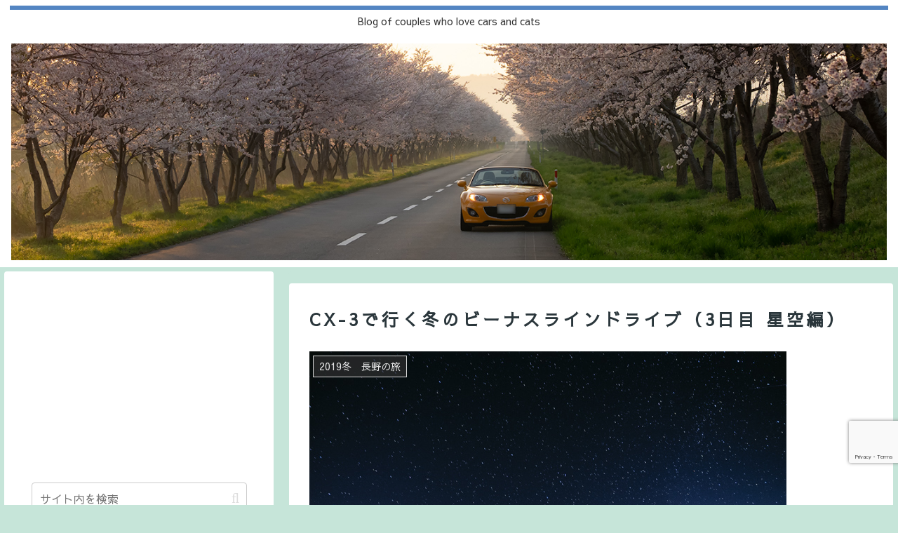

--- FILE ---
content_type: text/html; charset=utf-8
request_url: https://www.google.com/recaptcha/api2/anchor?ar=1&k=6LeRFvIqAAAAAOrZBiFs-A7gWVW87rJBTt8sGRwO&co=aHR0cHM6Ly95b3NzdWkuY29tOjQ0Mw..&hl=en&v=PoyoqOPhxBO7pBk68S4YbpHZ&size=invisible&anchor-ms=20000&execute-ms=30000&cb=88q8a167zoi4
body_size: 48676
content:
<!DOCTYPE HTML><html dir="ltr" lang="en"><head><meta http-equiv="Content-Type" content="text/html; charset=UTF-8">
<meta http-equiv="X-UA-Compatible" content="IE=edge">
<title>reCAPTCHA</title>
<style type="text/css">
/* cyrillic-ext */
@font-face {
  font-family: 'Roboto';
  font-style: normal;
  font-weight: 400;
  font-stretch: 100%;
  src: url(//fonts.gstatic.com/s/roboto/v48/KFO7CnqEu92Fr1ME7kSn66aGLdTylUAMa3GUBHMdazTgWw.woff2) format('woff2');
  unicode-range: U+0460-052F, U+1C80-1C8A, U+20B4, U+2DE0-2DFF, U+A640-A69F, U+FE2E-FE2F;
}
/* cyrillic */
@font-face {
  font-family: 'Roboto';
  font-style: normal;
  font-weight: 400;
  font-stretch: 100%;
  src: url(//fonts.gstatic.com/s/roboto/v48/KFO7CnqEu92Fr1ME7kSn66aGLdTylUAMa3iUBHMdazTgWw.woff2) format('woff2');
  unicode-range: U+0301, U+0400-045F, U+0490-0491, U+04B0-04B1, U+2116;
}
/* greek-ext */
@font-face {
  font-family: 'Roboto';
  font-style: normal;
  font-weight: 400;
  font-stretch: 100%;
  src: url(//fonts.gstatic.com/s/roboto/v48/KFO7CnqEu92Fr1ME7kSn66aGLdTylUAMa3CUBHMdazTgWw.woff2) format('woff2');
  unicode-range: U+1F00-1FFF;
}
/* greek */
@font-face {
  font-family: 'Roboto';
  font-style: normal;
  font-weight: 400;
  font-stretch: 100%;
  src: url(//fonts.gstatic.com/s/roboto/v48/KFO7CnqEu92Fr1ME7kSn66aGLdTylUAMa3-UBHMdazTgWw.woff2) format('woff2');
  unicode-range: U+0370-0377, U+037A-037F, U+0384-038A, U+038C, U+038E-03A1, U+03A3-03FF;
}
/* math */
@font-face {
  font-family: 'Roboto';
  font-style: normal;
  font-weight: 400;
  font-stretch: 100%;
  src: url(//fonts.gstatic.com/s/roboto/v48/KFO7CnqEu92Fr1ME7kSn66aGLdTylUAMawCUBHMdazTgWw.woff2) format('woff2');
  unicode-range: U+0302-0303, U+0305, U+0307-0308, U+0310, U+0312, U+0315, U+031A, U+0326-0327, U+032C, U+032F-0330, U+0332-0333, U+0338, U+033A, U+0346, U+034D, U+0391-03A1, U+03A3-03A9, U+03B1-03C9, U+03D1, U+03D5-03D6, U+03F0-03F1, U+03F4-03F5, U+2016-2017, U+2034-2038, U+203C, U+2040, U+2043, U+2047, U+2050, U+2057, U+205F, U+2070-2071, U+2074-208E, U+2090-209C, U+20D0-20DC, U+20E1, U+20E5-20EF, U+2100-2112, U+2114-2115, U+2117-2121, U+2123-214F, U+2190, U+2192, U+2194-21AE, U+21B0-21E5, U+21F1-21F2, U+21F4-2211, U+2213-2214, U+2216-22FF, U+2308-230B, U+2310, U+2319, U+231C-2321, U+2336-237A, U+237C, U+2395, U+239B-23B7, U+23D0, U+23DC-23E1, U+2474-2475, U+25AF, U+25B3, U+25B7, U+25BD, U+25C1, U+25CA, U+25CC, U+25FB, U+266D-266F, U+27C0-27FF, U+2900-2AFF, U+2B0E-2B11, U+2B30-2B4C, U+2BFE, U+3030, U+FF5B, U+FF5D, U+1D400-1D7FF, U+1EE00-1EEFF;
}
/* symbols */
@font-face {
  font-family: 'Roboto';
  font-style: normal;
  font-weight: 400;
  font-stretch: 100%;
  src: url(//fonts.gstatic.com/s/roboto/v48/KFO7CnqEu92Fr1ME7kSn66aGLdTylUAMaxKUBHMdazTgWw.woff2) format('woff2');
  unicode-range: U+0001-000C, U+000E-001F, U+007F-009F, U+20DD-20E0, U+20E2-20E4, U+2150-218F, U+2190, U+2192, U+2194-2199, U+21AF, U+21E6-21F0, U+21F3, U+2218-2219, U+2299, U+22C4-22C6, U+2300-243F, U+2440-244A, U+2460-24FF, U+25A0-27BF, U+2800-28FF, U+2921-2922, U+2981, U+29BF, U+29EB, U+2B00-2BFF, U+4DC0-4DFF, U+FFF9-FFFB, U+10140-1018E, U+10190-1019C, U+101A0, U+101D0-101FD, U+102E0-102FB, U+10E60-10E7E, U+1D2C0-1D2D3, U+1D2E0-1D37F, U+1F000-1F0FF, U+1F100-1F1AD, U+1F1E6-1F1FF, U+1F30D-1F30F, U+1F315, U+1F31C, U+1F31E, U+1F320-1F32C, U+1F336, U+1F378, U+1F37D, U+1F382, U+1F393-1F39F, U+1F3A7-1F3A8, U+1F3AC-1F3AF, U+1F3C2, U+1F3C4-1F3C6, U+1F3CA-1F3CE, U+1F3D4-1F3E0, U+1F3ED, U+1F3F1-1F3F3, U+1F3F5-1F3F7, U+1F408, U+1F415, U+1F41F, U+1F426, U+1F43F, U+1F441-1F442, U+1F444, U+1F446-1F449, U+1F44C-1F44E, U+1F453, U+1F46A, U+1F47D, U+1F4A3, U+1F4B0, U+1F4B3, U+1F4B9, U+1F4BB, U+1F4BF, U+1F4C8-1F4CB, U+1F4D6, U+1F4DA, U+1F4DF, U+1F4E3-1F4E6, U+1F4EA-1F4ED, U+1F4F7, U+1F4F9-1F4FB, U+1F4FD-1F4FE, U+1F503, U+1F507-1F50B, U+1F50D, U+1F512-1F513, U+1F53E-1F54A, U+1F54F-1F5FA, U+1F610, U+1F650-1F67F, U+1F687, U+1F68D, U+1F691, U+1F694, U+1F698, U+1F6AD, U+1F6B2, U+1F6B9-1F6BA, U+1F6BC, U+1F6C6-1F6CF, U+1F6D3-1F6D7, U+1F6E0-1F6EA, U+1F6F0-1F6F3, U+1F6F7-1F6FC, U+1F700-1F7FF, U+1F800-1F80B, U+1F810-1F847, U+1F850-1F859, U+1F860-1F887, U+1F890-1F8AD, U+1F8B0-1F8BB, U+1F8C0-1F8C1, U+1F900-1F90B, U+1F93B, U+1F946, U+1F984, U+1F996, U+1F9E9, U+1FA00-1FA6F, U+1FA70-1FA7C, U+1FA80-1FA89, U+1FA8F-1FAC6, U+1FACE-1FADC, U+1FADF-1FAE9, U+1FAF0-1FAF8, U+1FB00-1FBFF;
}
/* vietnamese */
@font-face {
  font-family: 'Roboto';
  font-style: normal;
  font-weight: 400;
  font-stretch: 100%;
  src: url(//fonts.gstatic.com/s/roboto/v48/KFO7CnqEu92Fr1ME7kSn66aGLdTylUAMa3OUBHMdazTgWw.woff2) format('woff2');
  unicode-range: U+0102-0103, U+0110-0111, U+0128-0129, U+0168-0169, U+01A0-01A1, U+01AF-01B0, U+0300-0301, U+0303-0304, U+0308-0309, U+0323, U+0329, U+1EA0-1EF9, U+20AB;
}
/* latin-ext */
@font-face {
  font-family: 'Roboto';
  font-style: normal;
  font-weight: 400;
  font-stretch: 100%;
  src: url(//fonts.gstatic.com/s/roboto/v48/KFO7CnqEu92Fr1ME7kSn66aGLdTylUAMa3KUBHMdazTgWw.woff2) format('woff2');
  unicode-range: U+0100-02BA, U+02BD-02C5, U+02C7-02CC, U+02CE-02D7, U+02DD-02FF, U+0304, U+0308, U+0329, U+1D00-1DBF, U+1E00-1E9F, U+1EF2-1EFF, U+2020, U+20A0-20AB, U+20AD-20C0, U+2113, U+2C60-2C7F, U+A720-A7FF;
}
/* latin */
@font-face {
  font-family: 'Roboto';
  font-style: normal;
  font-weight: 400;
  font-stretch: 100%;
  src: url(//fonts.gstatic.com/s/roboto/v48/KFO7CnqEu92Fr1ME7kSn66aGLdTylUAMa3yUBHMdazQ.woff2) format('woff2');
  unicode-range: U+0000-00FF, U+0131, U+0152-0153, U+02BB-02BC, U+02C6, U+02DA, U+02DC, U+0304, U+0308, U+0329, U+2000-206F, U+20AC, U+2122, U+2191, U+2193, U+2212, U+2215, U+FEFF, U+FFFD;
}
/* cyrillic-ext */
@font-face {
  font-family: 'Roboto';
  font-style: normal;
  font-weight: 500;
  font-stretch: 100%;
  src: url(//fonts.gstatic.com/s/roboto/v48/KFO7CnqEu92Fr1ME7kSn66aGLdTylUAMa3GUBHMdazTgWw.woff2) format('woff2');
  unicode-range: U+0460-052F, U+1C80-1C8A, U+20B4, U+2DE0-2DFF, U+A640-A69F, U+FE2E-FE2F;
}
/* cyrillic */
@font-face {
  font-family: 'Roboto';
  font-style: normal;
  font-weight: 500;
  font-stretch: 100%;
  src: url(//fonts.gstatic.com/s/roboto/v48/KFO7CnqEu92Fr1ME7kSn66aGLdTylUAMa3iUBHMdazTgWw.woff2) format('woff2');
  unicode-range: U+0301, U+0400-045F, U+0490-0491, U+04B0-04B1, U+2116;
}
/* greek-ext */
@font-face {
  font-family: 'Roboto';
  font-style: normal;
  font-weight: 500;
  font-stretch: 100%;
  src: url(//fonts.gstatic.com/s/roboto/v48/KFO7CnqEu92Fr1ME7kSn66aGLdTylUAMa3CUBHMdazTgWw.woff2) format('woff2');
  unicode-range: U+1F00-1FFF;
}
/* greek */
@font-face {
  font-family: 'Roboto';
  font-style: normal;
  font-weight: 500;
  font-stretch: 100%;
  src: url(//fonts.gstatic.com/s/roboto/v48/KFO7CnqEu92Fr1ME7kSn66aGLdTylUAMa3-UBHMdazTgWw.woff2) format('woff2');
  unicode-range: U+0370-0377, U+037A-037F, U+0384-038A, U+038C, U+038E-03A1, U+03A3-03FF;
}
/* math */
@font-face {
  font-family: 'Roboto';
  font-style: normal;
  font-weight: 500;
  font-stretch: 100%;
  src: url(//fonts.gstatic.com/s/roboto/v48/KFO7CnqEu92Fr1ME7kSn66aGLdTylUAMawCUBHMdazTgWw.woff2) format('woff2');
  unicode-range: U+0302-0303, U+0305, U+0307-0308, U+0310, U+0312, U+0315, U+031A, U+0326-0327, U+032C, U+032F-0330, U+0332-0333, U+0338, U+033A, U+0346, U+034D, U+0391-03A1, U+03A3-03A9, U+03B1-03C9, U+03D1, U+03D5-03D6, U+03F0-03F1, U+03F4-03F5, U+2016-2017, U+2034-2038, U+203C, U+2040, U+2043, U+2047, U+2050, U+2057, U+205F, U+2070-2071, U+2074-208E, U+2090-209C, U+20D0-20DC, U+20E1, U+20E5-20EF, U+2100-2112, U+2114-2115, U+2117-2121, U+2123-214F, U+2190, U+2192, U+2194-21AE, U+21B0-21E5, U+21F1-21F2, U+21F4-2211, U+2213-2214, U+2216-22FF, U+2308-230B, U+2310, U+2319, U+231C-2321, U+2336-237A, U+237C, U+2395, U+239B-23B7, U+23D0, U+23DC-23E1, U+2474-2475, U+25AF, U+25B3, U+25B7, U+25BD, U+25C1, U+25CA, U+25CC, U+25FB, U+266D-266F, U+27C0-27FF, U+2900-2AFF, U+2B0E-2B11, U+2B30-2B4C, U+2BFE, U+3030, U+FF5B, U+FF5D, U+1D400-1D7FF, U+1EE00-1EEFF;
}
/* symbols */
@font-face {
  font-family: 'Roboto';
  font-style: normal;
  font-weight: 500;
  font-stretch: 100%;
  src: url(//fonts.gstatic.com/s/roboto/v48/KFO7CnqEu92Fr1ME7kSn66aGLdTylUAMaxKUBHMdazTgWw.woff2) format('woff2');
  unicode-range: U+0001-000C, U+000E-001F, U+007F-009F, U+20DD-20E0, U+20E2-20E4, U+2150-218F, U+2190, U+2192, U+2194-2199, U+21AF, U+21E6-21F0, U+21F3, U+2218-2219, U+2299, U+22C4-22C6, U+2300-243F, U+2440-244A, U+2460-24FF, U+25A0-27BF, U+2800-28FF, U+2921-2922, U+2981, U+29BF, U+29EB, U+2B00-2BFF, U+4DC0-4DFF, U+FFF9-FFFB, U+10140-1018E, U+10190-1019C, U+101A0, U+101D0-101FD, U+102E0-102FB, U+10E60-10E7E, U+1D2C0-1D2D3, U+1D2E0-1D37F, U+1F000-1F0FF, U+1F100-1F1AD, U+1F1E6-1F1FF, U+1F30D-1F30F, U+1F315, U+1F31C, U+1F31E, U+1F320-1F32C, U+1F336, U+1F378, U+1F37D, U+1F382, U+1F393-1F39F, U+1F3A7-1F3A8, U+1F3AC-1F3AF, U+1F3C2, U+1F3C4-1F3C6, U+1F3CA-1F3CE, U+1F3D4-1F3E0, U+1F3ED, U+1F3F1-1F3F3, U+1F3F5-1F3F7, U+1F408, U+1F415, U+1F41F, U+1F426, U+1F43F, U+1F441-1F442, U+1F444, U+1F446-1F449, U+1F44C-1F44E, U+1F453, U+1F46A, U+1F47D, U+1F4A3, U+1F4B0, U+1F4B3, U+1F4B9, U+1F4BB, U+1F4BF, U+1F4C8-1F4CB, U+1F4D6, U+1F4DA, U+1F4DF, U+1F4E3-1F4E6, U+1F4EA-1F4ED, U+1F4F7, U+1F4F9-1F4FB, U+1F4FD-1F4FE, U+1F503, U+1F507-1F50B, U+1F50D, U+1F512-1F513, U+1F53E-1F54A, U+1F54F-1F5FA, U+1F610, U+1F650-1F67F, U+1F687, U+1F68D, U+1F691, U+1F694, U+1F698, U+1F6AD, U+1F6B2, U+1F6B9-1F6BA, U+1F6BC, U+1F6C6-1F6CF, U+1F6D3-1F6D7, U+1F6E0-1F6EA, U+1F6F0-1F6F3, U+1F6F7-1F6FC, U+1F700-1F7FF, U+1F800-1F80B, U+1F810-1F847, U+1F850-1F859, U+1F860-1F887, U+1F890-1F8AD, U+1F8B0-1F8BB, U+1F8C0-1F8C1, U+1F900-1F90B, U+1F93B, U+1F946, U+1F984, U+1F996, U+1F9E9, U+1FA00-1FA6F, U+1FA70-1FA7C, U+1FA80-1FA89, U+1FA8F-1FAC6, U+1FACE-1FADC, U+1FADF-1FAE9, U+1FAF0-1FAF8, U+1FB00-1FBFF;
}
/* vietnamese */
@font-face {
  font-family: 'Roboto';
  font-style: normal;
  font-weight: 500;
  font-stretch: 100%;
  src: url(//fonts.gstatic.com/s/roboto/v48/KFO7CnqEu92Fr1ME7kSn66aGLdTylUAMa3OUBHMdazTgWw.woff2) format('woff2');
  unicode-range: U+0102-0103, U+0110-0111, U+0128-0129, U+0168-0169, U+01A0-01A1, U+01AF-01B0, U+0300-0301, U+0303-0304, U+0308-0309, U+0323, U+0329, U+1EA0-1EF9, U+20AB;
}
/* latin-ext */
@font-face {
  font-family: 'Roboto';
  font-style: normal;
  font-weight: 500;
  font-stretch: 100%;
  src: url(//fonts.gstatic.com/s/roboto/v48/KFO7CnqEu92Fr1ME7kSn66aGLdTylUAMa3KUBHMdazTgWw.woff2) format('woff2');
  unicode-range: U+0100-02BA, U+02BD-02C5, U+02C7-02CC, U+02CE-02D7, U+02DD-02FF, U+0304, U+0308, U+0329, U+1D00-1DBF, U+1E00-1E9F, U+1EF2-1EFF, U+2020, U+20A0-20AB, U+20AD-20C0, U+2113, U+2C60-2C7F, U+A720-A7FF;
}
/* latin */
@font-face {
  font-family: 'Roboto';
  font-style: normal;
  font-weight: 500;
  font-stretch: 100%;
  src: url(//fonts.gstatic.com/s/roboto/v48/KFO7CnqEu92Fr1ME7kSn66aGLdTylUAMa3yUBHMdazQ.woff2) format('woff2');
  unicode-range: U+0000-00FF, U+0131, U+0152-0153, U+02BB-02BC, U+02C6, U+02DA, U+02DC, U+0304, U+0308, U+0329, U+2000-206F, U+20AC, U+2122, U+2191, U+2193, U+2212, U+2215, U+FEFF, U+FFFD;
}
/* cyrillic-ext */
@font-face {
  font-family: 'Roboto';
  font-style: normal;
  font-weight: 900;
  font-stretch: 100%;
  src: url(//fonts.gstatic.com/s/roboto/v48/KFO7CnqEu92Fr1ME7kSn66aGLdTylUAMa3GUBHMdazTgWw.woff2) format('woff2');
  unicode-range: U+0460-052F, U+1C80-1C8A, U+20B4, U+2DE0-2DFF, U+A640-A69F, U+FE2E-FE2F;
}
/* cyrillic */
@font-face {
  font-family: 'Roboto';
  font-style: normal;
  font-weight: 900;
  font-stretch: 100%;
  src: url(//fonts.gstatic.com/s/roboto/v48/KFO7CnqEu92Fr1ME7kSn66aGLdTylUAMa3iUBHMdazTgWw.woff2) format('woff2');
  unicode-range: U+0301, U+0400-045F, U+0490-0491, U+04B0-04B1, U+2116;
}
/* greek-ext */
@font-face {
  font-family: 'Roboto';
  font-style: normal;
  font-weight: 900;
  font-stretch: 100%;
  src: url(//fonts.gstatic.com/s/roboto/v48/KFO7CnqEu92Fr1ME7kSn66aGLdTylUAMa3CUBHMdazTgWw.woff2) format('woff2');
  unicode-range: U+1F00-1FFF;
}
/* greek */
@font-face {
  font-family: 'Roboto';
  font-style: normal;
  font-weight: 900;
  font-stretch: 100%;
  src: url(//fonts.gstatic.com/s/roboto/v48/KFO7CnqEu92Fr1ME7kSn66aGLdTylUAMa3-UBHMdazTgWw.woff2) format('woff2');
  unicode-range: U+0370-0377, U+037A-037F, U+0384-038A, U+038C, U+038E-03A1, U+03A3-03FF;
}
/* math */
@font-face {
  font-family: 'Roboto';
  font-style: normal;
  font-weight: 900;
  font-stretch: 100%;
  src: url(//fonts.gstatic.com/s/roboto/v48/KFO7CnqEu92Fr1ME7kSn66aGLdTylUAMawCUBHMdazTgWw.woff2) format('woff2');
  unicode-range: U+0302-0303, U+0305, U+0307-0308, U+0310, U+0312, U+0315, U+031A, U+0326-0327, U+032C, U+032F-0330, U+0332-0333, U+0338, U+033A, U+0346, U+034D, U+0391-03A1, U+03A3-03A9, U+03B1-03C9, U+03D1, U+03D5-03D6, U+03F0-03F1, U+03F4-03F5, U+2016-2017, U+2034-2038, U+203C, U+2040, U+2043, U+2047, U+2050, U+2057, U+205F, U+2070-2071, U+2074-208E, U+2090-209C, U+20D0-20DC, U+20E1, U+20E5-20EF, U+2100-2112, U+2114-2115, U+2117-2121, U+2123-214F, U+2190, U+2192, U+2194-21AE, U+21B0-21E5, U+21F1-21F2, U+21F4-2211, U+2213-2214, U+2216-22FF, U+2308-230B, U+2310, U+2319, U+231C-2321, U+2336-237A, U+237C, U+2395, U+239B-23B7, U+23D0, U+23DC-23E1, U+2474-2475, U+25AF, U+25B3, U+25B7, U+25BD, U+25C1, U+25CA, U+25CC, U+25FB, U+266D-266F, U+27C0-27FF, U+2900-2AFF, U+2B0E-2B11, U+2B30-2B4C, U+2BFE, U+3030, U+FF5B, U+FF5D, U+1D400-1D7FF, U+1EE00-1EEFF;
}
/* symbols */
@font-face {
  font-family: 'Roboto';
  font-style: normal;
  font-weight: 900;
  font-stretch: 100%;
  src: url(//fonts.gstatic.com/s/roboto/v48/KFO7CnqEu92Fr1ME7kSn66aGLdTylUAMaxKUBHMdazTgWw.woff2) format('woff2');
  unicode-range: U+0001-000C, U+000E-001F, U+007F-009F, U+20DD-20E0, U+20E2-20E4, U+2150-218F, U+2190, U+2192, U+2194-2199, U+21AF, U+21E6-21F0, U+21F3, U+2218-2219, U+2299, U+22C4-22C6, U+2300-243F, U+2440-244A, U+2460-24FF, U+25A0-27BF, U+2800-28FF, U+2921-2922, U+2981, U+29BF, U+29EB, U+2B00-2BFF, U+4DC0-4DFF, U+FFF9-FFFB, U+10140-1018E, U+10190-1019C, U+101A0, U+101D0-101FD, U+102E0-102FB, U+10E60-10E7E, U+1D2C0-1D2D3, U+1D2E0-1D37F, U+1F000-1F0FF, U+1F100-1F1AD, U+1F1E6-1F1FF, U+1F30D-1F30F, U+1F315, U+1F31C, U+1F31E, U+1F320-1F32C, U+1F336, U+1F378, U+1F37D, U+1F382, U+1F393-1F39F, U+1F3A7-1F3A8, U+1F3AC-1F3AF, U+1F3C2, U+1F3C4-1F3C6, U+1F3CA-1F3CE, U+1F3D4-1F3E0, U+1F3ED, U+1F3F1-1F3F3, U+1F3F5-1F3F7, U+1F408, U+1F415, U+1F41F, U+1F426, U+1F43F, U+1F441-1F442, U+1F444, U+1F446-1F449, U+1F44C-1F44E, U+1F453, U+1F46A, U+1F47D, U+1F4A3, U+1F4B0, U+1F4B3, U+1F4B9, U+1F4BB, U+1F4BF, U+1F4C8-1F4CB, U+1F4D6, U+1F4DA, U+1F4DF, U+1F4E3-1F4E6, U+1F4EA-1F4ED, U+1F4F7, U+1F4F9-1F4FB, U+1F4FD-1F4FE, U+1F503, U+1F507-1F50B, U+1F50D, U+1F512-1F513, U+1F53E-1F54A, U+1F54F-1F5FA, U+1F610, U+1F650-1F67F, U+1F687, U+1F68D, U+1F691, U+1F694, U+1F698, U+1F6AD, U+1F6B2, U+1F6B9-1F6BA, U+1F6BC, U+1F6C6-1F6CF, U+1F6D3-1F6D7, U+1F6E0-1F6EA, U+1F6F0-1F6F3, U+1F6F7-1F6FC, U+1F700-1F7FF, U+1F800-1F80B, U+1F810-1F847, U+1F850-1F859, U+1F860-1F887, U+1F890-1F8AD, U+1F8B0-1F8BB, U+1F8C0-1F8C1, U+1F900-1F90B, U+1F93B, U+1F946, U+1F984, U+1F996, U+1F9E9, U+1FA00-1FA6F, U+1FA70-1FA7C, U+1FA80-1FA89, U+1FA8F-1FAC6, U+1FACE-1FADC, U+1FADF-1FAE9, U+1FAF0-1FAF8, U+1FB00-1FBFF;
}
/* vietnamese */
@font-face {
  font-family: 'Roboto';
  font-style: normal;
  font-weight: 900;
  font-stretch: 100%;
  src: url(//fonts.gstatic.com/s/roboto/v48/KFO7CnqEu92Fr1ME7kSn66aGLdTylUAMa3OUBHMdazTgWw.woff2) format('woff2');
  unicode-range: U+0102-0103, U+0110-0111, U+0128-0129, U+0168-0169, U+01A0-01A1, U+01AF-01B0, U+0300-0301, U+0303-0304, U+0308-0309, U+0323, U+0329, U+1EA0-1EF9, U+20AB;
}
/* latin-ext */
@font-face {
  font-family: 'Roboto';
  font-style: normal;
  font-weight: 900;
  font-stretch: 100%;
  src: url(//fonts.gstatic.com/s/roboto/v48/KFO7CnqEu92Fr1ME7kSn66aGLdTylUAMa3KUBHMdazTgWw.woff2) format('woff2');
  unicode-range: U+0100-02BA, U+02BD-02C5, U+02C7-02CC, U+02CE-02D7, U+02DD-02FF, U+0304, U+0308, U+0329, U+1D00-1DBF, U+1E00-1E9F, U+1EF2-1EFF, U+2020, U+20A0-20AB, U+20AD-20C0, U+2113, U+2C60-2C7F, U+A720-A7FF;
}
/* latin */
@font-face {
  font-family: 'Roboto';
  font-style: normal;
  font-weight: 900;
  font-stretch: 100%;
  src: url(//fonts.gstatic.com/s/roboto/v48/KFO7CnqEu92Fr1ME7kSn66aGLdTylUAMa3yUBHMdazQ.woff2) format('woff2');
  unicode-range: U+0000-00FF, U+0131, U+0152-0153, U+02BB-02BC, U+02C6, U+02DA, U+02DC, U+0304, U+0308, U+0329, U+2000-206F, U+20AC, U+2122, U+2191, U+2193, U+2212, U+2215, U+FEFF, U+FFFD;
}

</style>
<link rel="stylesheet" type="text/css" href="https://www.gstatic.com/recaptcha/releases/PoyoqOPhxBO7pBk68S4YbpHZ/styles__ltr.css">
<script nonce="XJQxtgDHumUc6aZW8Zndeg" type="text/javascript">window['__recaptcha_api'] = 'https://www.google.com/recaptcha/api2/';</script>
<script type="text/javascript" src="https://www.gstatic.com/recaptcha/releases/PoyoqOPhxBO7pBk68S4YbpHZ/recaptcha__en.js" nonce="XJQxtgDHumUc6aZW8Zndeg">
      
    </script></head>
<body><div id="rc-anchor-alert" class="rc-anchor-alert"></div>
<input type="hidden" id="recaptcha-token" value="[base64]">
<script type="text/javascript" nonce="XJQxtgDHumUc6aZW8Zndeg">
      recaptcha.anchor.Main.init("[\x22ainput\x22,[\x22bgdata\x22,\x22\x22,\[base64]/[base64]/[base64]/[base64]/[base64]/UltsKytdPUU6KEU8MjA0OD9SW2wrK109RT4+NnwxOTI6KChFJjY0NTEyKT09NTUyOTYmJk0rMTxjLmxlbmd0aCYmKGMuY2hhckNvZGVBdChNKzEpJjY0NTEyKT09NTYzMjA/[base64]/[base64]/[base64]/[base64]/[base64]/[base64]/[base64]\x22,\[base64]\x22,\[base64]/DvG4Ww6FzbiVyeQpQw4ZGUCVow6DDiQ1MMcO+UcKnBTtrLBLDo8KOwrhDwr/DlX4QwoPCuDZ7HsKVVsKwVVDCqGPDmMKdAcKLwobDs8OGD8KbYMKvOycIw7N8wrPCszpBU8OEwrA8wo7CncKMHybDtcOUwrldK2TClBhXwrbDkV7DkMOkKsOxd8OffMO9BCHDkWMLCcKnSMOpwqrDjXR3LMONwoNSBgzCssOhwpbDk8OXBlFjwr3CgE/Dti4Xw5Ykw6ptwqnCkik0w54OwpNdw6TCjsKGwoFdGwFkIH0nL2TCt1vCsMOEwqBBw7BVBcOgwod/[base64]/Cgm1YfgRAw5sFF3rClsK+wptKwoorwpHDs8KIw7kvwppmwrDDtsKOw7LCtFXDs8KcXDFlOk1xwoZnwoB2U8Oow6TDklUxEgzDlsK3wrhdwrwmVsKsw6tRbW7CkydXwp0jwq/CnDHDlhwnw53Dr0nCjSHCqcO9w5A+OSASw61tD8KKYcKJw5LCml7CsxvCqS/DnsOLw4fDgcKaR8OtFcO/w6x+wo0WNGhXa8OPEcOHwpsZaU5sCXw/asKID2l0YhzDh8KDwo8Kwo4KAz3DvMOKcsOzFMKpw4LDu8KPHCBSw7TCuzh8wo1PNcKGTsKgwrjCtmPCv8ObTcK6wqFkdx/Ds8O5w5x/[base64]/CgcKUP8OXJ8Kew6hPWntewqNnAgDDoBZfQHTChTHCocKPwqDDgcKgw7NCLGXDvcKtwr7DgU8zwqkAHMKOw4HDnjPCmSFtD8OQw4EOCmwcMcOAGcOKKxjDoCHCvAM0w4jCilVFw4jCkxNow7PDlzwceSAqAiHChMKxNxFKbsKRZCQowrN6FzMfRFtXAHglw5rDoMKLwq/[base64]/CmDULwpBgwq3Cpm9GSyttwpvCmn8dak8kKsO4OcOHw7Mlw5XDnwfDp2BAw7HDgGkfw4rChFwEPMKKwqdYw5TCnsKTw57Cl8ORPsKww6/CjEknw7RGw7VlA8KCFsKRwqMrCsOrwqQ+wog1FsOWw5oANzbDt8OQwp95w5d4BsOlOsO4wrPDicOAVzIgdCnCql/CoRLDvMOgaMKnwq7DrMKCJAJcOAnCiFkOUiMjKcK4w6NrwpYXQTBDHsOLwqB8f8OfwoxRbsK8w5ABw5XCiSXCoipoDMK+wq7CvcKnworDgcODw73DisK4w73ChMK8w6ZKw5RJCsOQMcKfw4Jawr/CulxTdG0TGsKnUjArPsKoGSHCtiBjSH0Uwq/Cp8K9w5bCkMKtQMO4XMKpX0Zuw6BUwpLCq38Sb8KgU3fDu1jCqcKEAkTCpMKhBcOXUSFJHsO+C8OpFEDDnhdlwrsbwpwDbsOGw7HCs8K2wq7Cg8O3w7IpwrtAw5nCq13Cv8OuwrDCtzfCu8OHwrwOVsKLGR3CnsO5NsKdVcOWwqTChTjCgsKsSsK/IX4Hw4XDm8Kyw5IUKMKAw7nCkDTDrsKkFsKrw750w4rChMOSwobCmwchw6YNw77DgsOOH8KDw73Cp8KNbsORGh1Xw55rwqp7wq7DkBfCj8OyBSI+w5DDq8KcVT4pw4bCosO1w74PwrnDu8O0w6nDsVBuWnjCmi0Owp/DucOQNBjCjsO9FcKYDcO+wpnDox9FwqfCt3QEK0LDjcOsf0hDSzp5wrFzw7ZYL8OZVcKWewEGMzfDmsKjUCwAwrkkw6psP8OvXnEjwr/DlQ52w6vCg0RSwp/CqsKtWlBvfzkkKSEAwofDpsOOwp9bwr7DvU3Dh8K4IsK1dVvDq8OdJ8KywoTCmUDCtsOyb8KedE3Cnz/DksOKIg7CsAXDvcOKTsKjMQ4MUVhUPVLCgMKRw6UXwqt7G1VUw7rDhcK6w7bDqcO0w7PCsig/BcOSJAvDsFVGw53CvcO6ScOfwpvDgRPDp8KjwoFUP8OiwoXDgcOpWyY6L8Kgw7/CvHcqSG5Kwo/DqMK+w402fxPCl8Kbw5HDvcKqwonChCkgw5dBw7bDkBbDmcK7ZFNreXQfw7UZTMO1woQpZSnDgMOPwrTDrm54BsKKKcOcwqYCw5lBP8K9L2zDlygfX8OPwopfwpYtf316wpUrYU/CtDXDmMKaw51eE8KjKhnDq8O3w5bCnAvCrsOQwoLCp8OtGsOaIknCosKXw7jCmDorTE3DhETDuhfDlsK+Tnt5AcKXIcOPLXMmCi4rw7JOWiHChmZXIGV7DcO7cQbCr8OkwrHDgzAZKMOfZw/CoxbDtMKoOXRxw4Nsc13CuWY/[base64]/[base64]/Ds0HDmcOyBMKmO8OQZXHComvClxPDiwhHwq4wGsO7aMO9w6/Ci00EFHDCucKJJQtQw6hwwrw5w7QwWBEVwrQBE0jCpyPCl0YIwqjCqcKuw4FPw7/Dj8OSXFgMVsKBTsO2wphsb8KzwocFT31nw47CryJnZMOmVsOkZcOrwrFRTsOxworDuhUEPUA9RMK/X8OKw78CaWzDuXIjbcONwrzDlRnDt2BlwqPDu1nCjsKVw4bDvxAvfGZXGMO2wo0KD8KgwrDDqsK+w4bCiEA5w5JjL35eQMKQw7fCi3wbRcKSwobCjFBeFUHCqxAfGcOiB8OyFBfCn8O/MMKNwpoTw4fDix3DslFQFCseI1PDhcKtNkvDiMOlIMKRdjgYNcKRw4RXbMKsw7Buw4XClj3Ch8K/[base64]/CtmTChsKdwrnCpMOuF8OKTsOvEF7DhEnCkcO7w4PDvsK6AifCrcOETsK6wo7DqT/DssKYbcK7D2pKYhxlCsKCwqnClnvCjMOwN8OUw5nCqzHDlMONwrM/wpYpw741JcKMKQLDqsKtw6bDksOKw7YZw6wlAwTCpVMrQcOVw4fDoX7ChsOsLsO/dMOLw7Ylw7jDlwLCj3MDUcO1ccOrAhR5JsKUIsKlwowbacOVdmLDnMKFw6jDu8KNYHzDoUkFTMKAL3rDqcONw5AKw5dsPhUpbMK+YcKbw5bCoMODw4/[base64]/Cq29SEsOlCB3CrRBpwpHCsgcJw7zChA/Do15Mwql3SzB9wrQxwqBLZi/Dn3F7c8OSw58WwqjDk8KvB8OnVcKBw5/DtsONX21gw7XDjMK2w5V2w4rCqiHDkMOdw79/wroaw7/DrcOfw7MXQD3CgCEpwoE9w63DkcOwwosOHlllwo5jw5zDmQbCqMOEw5cmw6ZawroaU8O8wp7Cnnk9wo0dKkMSwpzDr3vCqgZHw6Q/[base64]/[base64]/w6DDg3fDp8OWworDvDMWO8OEwpVPwrk9wqd8wrwTwqgqwoxyHQJOKsKXA8Kyw4hOaMKFw6PDtsOew43DmMK6AcKWChnDgcKydy54DcOLZmvCssO/P8ONFl4jKsOMMWopwovDpTkGT8Ktw6EPw4rCncKWw7vCvsK+w5/ChUXChkbCssKWJCoCSiUsw5XCvVLDll3ChwzCqMKXw7YGwoopw6xTWXB+YQTCunwOwrEAw6hhw4bCnwXDvC3Dm8KeOXl/w5bDssOkw7fCoBzDqMKLfsKQwoBOwodfBj1hf8Kqw4zDgMO9woLDmMK/OMOZaEnCmR57wpPCtMOiLMKrwpF3wrd1P8OMw7x/[base64]/wpgnOcOsdsOkwqgmYmHDm0AMw5fDjcKHfCg+cHHClcKxBcOIwoHDo8K5IcKHw68HaMOxdhTCqFLDvsKYE8OuwoLCvMObwrBOSXoFwr0NLinDiMOYwrpuBinDpUnCi8KjwoFWWzQew4DCqA88wqEfJizDisOQw6XCnGFhw4Z6wrnCgD/Dr0dOw6DDnC3DqcKUw7w8asOowr/CnVnCgHnDj8KZwoIuFWcHw48lwos2bcOpLcOMwrTCpirCiHzCkMKjQjxkZcKgw7fCosOSwrDCuMOyOAlDXzbDizLDpMOnQ2lTUMKhYcKhw5fDisOMbMKRw5EKbMKwwphDCcOnw7bDkxtew6jDqcK6b8Kmw7s/wpZnworCncOTUMOOwr8fw4nCr8OlUlPCk1N6w5HDiMO6an/DgQjCjMKgGcOLfTbCncOVR8OFXT8qwoxnTsOjWyQewoMbKDMOwqFLwoVQLsOSWcOnw7ceH1vDt1zCpgoZwqbDscKWwqhgRMKjw53DhynDtxbCoHl6FMKrw4rCvxrCusOiJsKmJcOgw5w9wqgTIFtYFH3DmcOiDB3DqMOewqXDncOhFUsJdcOgw7I/woTDpXBXS15LwoM0w5UlCmJSbcOAw7ltbV/Cgl/CqnUwwqXDqcOfw6E5w7XDoAxsw4jCiMKiZ8O8OjkjTnAQw6jCsTfDnnB7cRPDocKha8Kuw70hwppvYMKIw6PDu1rDgQp5w5IMV8OLWcKqw7/[base64]/[base64]/f8Opw6nCvcO3OnXCgAbCiRrClcKNw5FMwrsEIsOCw7rDusO8w7EFwqQ0XsODEhttw7ImKXbCmMOVD8OAwp3CjkgwMD7DgCDDqsKew77Cv8OSwpLDszUOwo7DlVjCo8K0w7EewojCtQVGcsKmCsK+w43DpsOjIy/[base64]/[base64]/Dm8KJES3DkEBaXMOZXhDCgcKsOBbCpMO9D8K0w4V8wo/DmkPDvnPDhDnDiGzDgHfDnsKNaDwTw412w50NDcKbcMKKEgtvFyTCrhTDlhzDrnPDpWnDl8KLwoxSwrnCk8K0ElTCuCvClMKHJSHClF7DrcK4w7ceSMKMHkFlw57Cj3/Dnx3Do8KxQcOJwqnDojc5Q3nCvQjDhXzChnIPfGzCrcOmwpwIw7zDosKoWBrChDxCGnPDkcOWwr7Cs0rCuMO1IgzDq8OuM2FTw6kIw4/[base64]/wq3CpC/DssKcD2nDm8KAw4I9w7zCpQ/CscKdCMKjw5YQHUMgwo7CsypAQQ/DrjlmVSROwr0Mw6/Ds8KEwrQ8EjxhMDYkwpbDskHCrX8yHsK5NQDDuMOfVRPCoDnDqcKLQhgkfcKMwoPDikAOwqvCgMO1LMKXw4rCtcOnwqBjw7TCtsOxSSrCjRl+wpXDlMKYw6gAbxHClMKAecKDw5EAEsORw77ChMOEw5/[base64]/DmsOcM8OoWC5Ew43Dh8KdH0YtwoA9NMKAw4XCq1DDjcOValfCkcKXw6DDhMOFw7MGwp7CiMOqW0MRw6LCsTfCgx3CiT4pVStAVRs8w7nCrMKwwpU4w5LCgcKBaUfDj8KZaD/ClW7CmwDDnyIKwrwNw6LCrUpAw4TCrQZ1OUzCuS8vQg/DmC8jwqTClcKVCsOdwqTCnsKXEcOrCcKhw6p1w41NwrTCpiXCsRc/wonCiSFpwp3CnQrDr8ODEcO8ZndBSsOCcmQdwqvCh8KJw6VneMOxayjCkWDCjXPCocOMMCZSLsO7w4XCsF7CnMOzwrTDsVlhaHjCtsKgw6XCusOhwrrCmUx1wqvDn8Kswp5rw590w6VQRgwTw5zDocOTAV/[base64]/[base64]/Diih+w4JdXsOqwrrCgVICW8OPwpsxK8ONwrddwrnCqsKdShfCg8KbG2TDlgpKw54JSMOGE8K/BsO3w5ECw5zCrxZSw6cyw5suw5oxwo5mYcKjf3UGwromwoRvCjTCqsOKw7PDhSstw6psXMOcw5DDq8KDQTNUw5TCl0TCkgzDksKqeTA/wrPCoGInwrnCsAFWHHzCqMKfw5kdw5HCisKOwoErwqBAIMKJw5nCj2/CncO9wr/DvMOKwrtew4VWBSfDuTpKwpYkw7VpHCDCt3czD8OXGhMTdzXDn8KXwpnCm3HCksO7w79GPMKIOcKnwoQ5w4rDm8KIQsKYw70Ow69Ew5ADXFvDoi1uwpYAw5sXw6nCqcOEP8Omw4LClSx6wrMgSsKkH1PDhB4Vw60dfxhxw6/ClgBJTsKWNcONfcKoUsKTLmDDtVfDisOtQMKoJCDCh0rDt8KPDsOxw4Vcf8K4c8Kcw4fDpsOtwqESIcOowp7DpS/CvsO/wrrDs8KsNVovFgnDjAjDgxgRAcKoPgrDpsKBw6EMKCUywobCusKEIjXCpFB2w4fCsT5tWsKzTcOGw6JWwqZOSS46wpDCpCfCpsKwHEQ7fhwlel3CscOrdwDDhAvCq24QYcOcw7rCq8KoJhpEwpY/[base64]/wp7CkMOsfcO6wqMEDBkaRsKPFAzDoBdxw63DrsOFNmzCrRXCt8OPJcK/WMK7HcO7wofCg1YIwqYdwp/[base64]/[base64]/Cm1QfwqDCpcKTwrLCjSnDv8OCw7DDo8OVwppJwpVAMcKEw5TDtMKGPcO9FMKtwqjCoMOcElfCnh7DnWvCmsKaw4RTBHRAIsOPwowQNsOMwqLDvsKbPyrCosKIccOLwrTDrcOHccKgNi8/XDfCgsOMQMK9VnNWw5PCgRYYPcOuDQVRw4vDnMOiUVnCo8Orw5ZDFcK4QMOOwrhmw55gR8OCw6sRGB1Ecg9LM0fDlsKzUcKJD0bCqcK0MMKLG3ctwqzCjsOia8OkIhPDmcOLw74GL8K2wqV7w5wbDB9DNcK9CFrCul/[base64]/Co0Y/BsOrFkXCpnQMw7krFU7DhGPCiW/Ck23DlMKdw7PClMOLwrLDuSrDl3TCl8OVwqF2YcKFw7cnwrTDqWNAw59MLwjCo2rDvMK/w7ozV3vDszDDn8KZEkzDnHZDJU0RwqE+JcKgwrnCvsOGasKoJRpjPA0RwpMTw4jCmcOne0BuUMOrw4BXw7wDRkkDLUvDncKrFwMtfCnDqsOJw7jChFPCtsODIxh8BwHDuMOWKgTCmsOPw47DnB/CtSA0dsK5wpZdw7DDiRp6woTDq15IP8OEwo8iw7gYwqkgEcKVPMOdH8KwesOnwq8qwrdww4kKB8KmNcOmBcKXwp7ChsKuwp3DjQFXw6XDg2Y2AcONTMKYf8KKd8OrDWpOVcOTwpHDnMOjwpTDgsK0YnUUU8KOQCBawr/[base64]/[base64]/Dv8KBw7FLL00LA8ONw6fDoMOSZ8Oiw58XwoMPw4REF8KOwqk8w6oWw5oaNMKUS3h/UsK/[base64]/[base64]/Cm8OIY1Ytb8KHWzcawpV6wqUawrk7f8OSKHrCjMKIw70SS8KBahZ/w6kiwrzCoRoTS8ODCkbCgcKlMlbCscOMEQV5wrFMw4U4WMOqw4XCgMOte8OqfCgYwq3DhsOew7AWLcKEwo0Dw7/DhQhCdsO5XS3DiMOjUwvDn2jCpUDDv8K3wrnCv8KODjvCl8OEARUHwrstEDZbw5cbD0vCnwHDsBJ/KcOwd8KVw7TDlU3DpMO6w6vDpmDDrG/DklDClMKNw7ZTw7MrPkQUfMOLwoHCqifCg8OPwprDrRoMBVd/WiPCgmMJw53DrgZLwrFJI3zCqMKuw6zDtsOAV0PCi1DCrMKtGMKvJUNww7nCtcO2wqDDr1R0HcOkGMOVwprCmWTCnQbDrnPCr2fCkyFWH8K/FXlfJAQewrBeP8O8w7QlbMKxRgQ+Lm3DnQDChcK9NCLCuQsHYsOvKGzCtMOiJXDDmMOUT8ObCiMow7DDvMOeIzLCpsOaVkTDi2cIwpptwoZ2wp0iwq48wpUDS2PDuVXDiMOcBGM4Yx/CpsKYwpwycXfCq8O/LinCtzbCn8K+FcKnP8KIH8ODwq1ow73Du3rCpkvDsgQHw5rCpcKccSl2wplSVMOQRsOmwqd/W8OOOEIPbkFYwoUEBRnCgQTCmcO1eG/DtcO9w5rDpMKCMxsmwrnCisOyw73CmF7CgCslZBZPBcKoIcOXH8O5WsKcwqQAw6bCu8OpNcKkVBDDkhMhwokydcKawqbCocKxwp8zw4BdPHjDqlvCiiXCvjXCvT4SwogJIGRoFk07wo1RB8ORwovDuk/DoMO8I2rDnTDCtCjCmBR4M0R+bzIhwqpaJcKhe8OHw5tDUl/[base64]/[base64]/[base64]/wpZFw49ODSwdw6LDq8OifTzDoRovwq/Cpwgue8K4w4PCrMK1w6hgw4N2csOBDXTCoSLDl045C8K8wq0Ew6TDhCh5w7M3TcK0w6TClsKqFDnDgFoFwrLCnhwzw61PdATDqyrCpsORw4DCjXvDnSjDixNSTMKQwqzCjsK1w7HCiA0cw4DDgcKPLyvDjMKlw7DDt8OsCw8xwr/DiQQ0GQoAw6bDsMO4wrDCnnhSIlbDgzbDi8K9JcOeQm5SwrDDiMKdO8ONwo5/w5M+w5bCi0rCmFkxBxrDgMKgc8Kdw54Qw6nCtnXDmQdKw67CsiLDp8OcCAVtARxLNWTDjUEhwqvDo1DDp8ODw7rDgT/[base64]/SE1iPkrCiMKXdSPDtFsQw4Urw4o6IykTZmfCpsKFQHfCm8KXYsKZTsO5woZ9dsKoUXUHw4vDpS3DsiQwwqIKQ14VwqgpwofCv0nDly8QMmdNw6TDncKtw6cEwokYLMO8w6E+wr/[base64]/CosO/w59qw7s+w7TDl2PCtMOrwpvCoFDDvcKBe0A5w4Yjw4VrCcKOwrkMd8KPw6vDlTPDnXfDlT0Cw4xww43DnhrDjcKEVMOXwqrDisKpw6obLybDpyZnwqxYwrpfwoJgw4RwPMKoGxDCjsOdw5rClMKGSWJvwpNdQBN2w7PDpFvCvno2ZsO/VUDDglvCkcKIw5TDlSgNw5DCjcKiw50OXcKZwo/DgTbDgnzDjjAnwq/DuSnDkiwBKcKhTcKtwq/Dgn7DohLDjcOcwrl+wph5PMOUw6QJw40TbMKwwpwuEcKlT0Y4RcOdEsOkUSJ8w5oQw6TDvcOtwqFuwrvCqi3DiyFNdU/Ctj/DmMOlw6R8wofDiQnCqTc3wqvCu8KDwrDCqA0Rw5PDr3nCjMK7ScKow6vDiMK+wqHDhVcJwoNfwpjCkMOZM8K9wp3CgRMzDQBTScOpwo9RBAsVwoNHS8K2w6vCmMOfHxfDtcOvQcKRUcK8I04iwqTDsMKxMFnCjcKRF1HCnMK9QsKlwoo4RRfCr8KPwrPDvsO/[base64]/w51vw7jDqx7DmSvCg8KfwrdSIsKhFsKqHQTChMKWScKWw5lGw53CqTsowq0LBjjDjB5Yw78KMDRoa2HCqcKbwo7DpsObfgJ/wrLCuFEjaMO0Hx98w7pswofCs2rCv17DjUDCusORwrMmw7d3wpXDksOrA8OwXifCs8KKwoMtw6ZWw5N7w7gSw6EKwoNew7F+Clhmwro9WnRJVR/DtjkFw5fDrsOkw5HCgMOAF8OBPsOSwrB/wpY9KGLCmQJIAkodw5XDtU8zwrrDtMKSw6IvQhxVwovCh8KETXXCoMKdB8K8civDrG4NNjDDg8OsTk9hPMKKM2zDpsOxKsKPSAbDn28yw73DmsOrOcOnw4zDhEzCnMKVSA3CpElCw51ywrQbwo5Ua8KRWGI1DTAxw4FfdW/[base64]/DhVZbZsK0wrNIwr3CkQPCqEMfVBs7wrzDqcOCw4VOwpsXw43DpMKQIy7DoMKewpw8wp8LR8OaKS7Cr8O/wqXCiMOOwqXDq0AwwqbDoAM0w6M1dBLDvMO2JyYfUCgfZsOASsKhQ2xcY8Otw4nDm2BYwo0KJhDDgUpUw43ClVjDvsOcJgt7w7DDhU9cwqDCvDRLekrCnz/CqiHCm8OowozDjsOTcF7DizfDisOcMwxNw4nDn25+wq0wYsK4NsOyZlJhw4VlRsKeAERAwrBgwq3Dk8KoEMOiWlrCt1HCsgzDpjHDlMOkw5PDjcOjw6dKRMORDAJ9QAoQQgTCnnHCui7Cj1DDln8bM8KnH8KHwrHCjzbDi0fDpMKjbB/DjsKuA8OFwq3DhcK6ccOoEMKmw7AiPl8Ow4bDmmbChsKkw7/CkxHCs3nDiXBNw6/Cr8OswpUUe8Ksw7rCnjHDiMO9YB3CsMO/wowiHhNpFMKWEWZMw7xfTMOSwo/Du8KeAcOBw7jDt8KWw7LCsghqwoZLw4cAw5vCisODR3TCtGbCocOtRREcwqJLwo1kOsKUSh8kwrXCmsOCw6s8BioEQcKAa8KgesKHR34Xw79Ew513VMKtPsOBC8ODY8O4wrZ1w7vCjsK6wqDCoHoFYcOXw7pfwqjCicKDwpcowqdqKFFWeMO/w6gzwqsEUzXDg1DDtcOnGhDDicOgwpzCmBLDoyh+UDkaAmDCiE3CvcKzXRsTwrDDksKBLBIsKMOrAHYUwqRDw5V3O8Oxw77CvCIywpcKM0bDiRvDq8OYw55PJcKcbMKHwo9GVRLDpMOSworDt8Kbwr3CmcKtVGHCk8KdNsOxw4IJeENhLATCkMKnw5PDiMKCwr/[base64]/w6PDt8K8wqHCuDrDtMK9wqAOwq3CosK8D0/CiCRiVcKiwrjDjsOVwpkbw6FHVcO2w7ZoRsOIasOvwoPCvCYPwpnDp8ODWsKBwqZPLHUvwrliw5/CrMOzwqfCmxbCkcO7bTjDr8Oswo3DgWkbw45wwpJvVMKTw4IPwrjDvwc3RARawo7DhU3CinIdwpQPwpXDqcKBJcOhwq8Rw55MasK/w6R8wpYOw6zDtQrCj8OTw5R0FgZLwplvGzjCkGjDhkQEdUd0wqFvHUVwwrUVGMKmWMKtwqHDm2nDk8Kiw5jDuMK6wpwleCnClxtywrkxI8KHwprCuGlkPGfCmsKzJsOuLBFyw6vCm2rCjk5rwqBEw4/Cu8OYeDdwen1Sc8OSe8Kmc8Ksw4DChMOCwqccwr8ZD1HCgcOIBCsZwrjDjcKCZwIQaMK4JXPCpU4owrQ5PMOAw7A8wr5nI0dhEUcRw6YNIcK5w6zDsi0/JiTCgsKCd1nCtsOGw7xiHRZBMlfClGzCpMOTw6HCkcKEAMOfw5MOw7rCv8KQJMOfWsOoH09Iw4hRCsOhwolowoHCpn/Co8KjF8KawrrCu0jDnGTCrMKjMmAPwpJEbzjClnDDhgLCjcKzCSdtwoPCv0vCkcORwqTDgsOTCnhSbcKew4nCiT7DrMOWNHdUwqMawp/DnQDDgFljUMK6w6jCq8OgOGjDnMKScQ7Dq8OUbRDCqMOcZVzCnmQsIcKwR8Kawr7CjMKdwr/CkVbDgcKfwpBRQcKkwpJ1wr3DikbCsDDDsMKOFRDCuD3ChMOoDn3DoMOjw5fCq2ZFPMOUVQ/DlMKuRMOPPsKUw6oBw5tSwonCjsKZwqLCrsKMwrwOwr/Cu8ORwrfDg0fDu3FoLzhuQjREw6hrPMKhwoM4wrzDhFQgUHDChQEiw4M1wq84w6TDqz7CpFs4w6zDrEBnw53CgHjDs1Qawq8Hw71fw4s1VS/CicKzVcK7wpDCmcKbw59OwpVqNRQSXW9dBFDCq0MvfsOUw5XCkjYnMyjDnQAGXMKFw4LDgcKba8Ouw4ZWw7MswpfCo1htw5dMF09wQy8MN8OECcORwp59wozCtsK3wqZLUsKTwqQQVMOVwpYGfAUawq89w4zCicOrdsOgwq/Dp8Oiw4PCjsOPel0EKy7DixlLLcOPwrLDhyrDoQjDuTbCk8Ozwo8EL37DoF7DkMKJQ8OGw7sewrERw6bCjsKYwoMpcGTCiA9oWw8kwpfDtcKXCMOnwpTCjgZ1wpAUWRPDi8O4QsOGIsKrIMKnw7/CnHN3w4zCpsK4wp5AwpbDo2nDnsKxcsOSw6Z3w7LCtzLCnQB7HQvCkMKrw4VPQmvCqGLDhcKLUWvDjQQwETPDmCDDvsOTw7obQhVvSsO1w4vCm0lewqHClsOTwqk/wrVYwpISwpBmacKfwpvCl8KEw4gtOVdle8K8K27Co8KAUcKqw6lgwpZQw5VRWkwVwrnCocOSw4LDr01yw5V8wpkkw6UFwrvCiW3DuyLDssKRUSvChsORc2vCr8KCImnDtcOmdnhSXUtiwrrDkUsEw44FwrFqw74pw6dMSQvCuWcHC8O1wrrCpcO1bMOqcE/[base64]/[base64]/DrmjCisKtw5PDmVUbFsOGa8KFOkjCvwHCnhYaFAXDrAtyEcOeDAfCvsO/wpZOOHLCjyDDpzHCn8O+OMK8PcKHw6TDicOCwroJUVxnwp/Ds8OGEMOXBTQew4gzw4HDljIGw4nChcK/w7DCvsOWw4E6FHhPMsOUHcKcwonCu8KXIRDDhcKSw6oEcsK4wrlww5obw7vChMO5LsKeJ05wasKMNAPDlcKTcVFRwqNKwr1uaMKSWcOSUzxyw5Umw6zCq8KEbgHDoMKRwoPCunl9PsO8JEAMIcOaNjXCi8KvdMK9OcKpdkvCrhLCgsKGb2hvQSVnwowDM3Blwq/DgxXCtRXClFTCsjgzMcOaBCsVw5piw5LDuMK0w5jCn8K3cxJ9w4jDkhBYw48sThZYdhzDmhXCjHXDrMOnwqcOwoXChMOBw7gdBEgLfMOew53CqinDqULCtcO1KcKmwrDDlifDv8K+esKrw54cQUF/IMKYw7Boe0zDrMOMJMODw4TCoWdubGTCkBETwo58w7HDoyzCjxYzwofDt8Ojw607wq3DonABKsKoRn0Uw4NZOsK4fz7CgMKjSjLDkWQXwoZiV8KHJMOcw4VscMKfUT/[base64]/[base64]/CpsKiw7wkBMK+wrfCvhooRsKFwrh3D0hsXsKFwrMTHU1uwrkEw4F0w4fDrcO0wpZtw7Qgw6PCmhl/aMKXw4PCl8KVw5bDmSHCtcKPHVk+w6EUHMK9w4VUBUTCl0DCm1ccwrXDpz7CoVfDkMKbeMKNwq5swqPCjVLDoD/DjsO6FHTDpcOvf8KLw4HDmUBAKGnDvsO2YlnDvWhJw4/DhsKcV0vDiMOfw5M2wpIlYMKTJsKHSHLCoFzCqTwHw7lmeDPCjMKRw5XDm8OPwqLCmcOVw68mwrNqwq7CgcKpwrnCr8Kgwpwyw5vCmEjCijNVworDlsKlw7HCmsO5wo3CgcOuOkvCvcOqXGNWdcKxM8KCXjjCgsKhwqocw7/CocKVwqHDhC8CUcKnMMOiwoHCi8KJIifCjxxYwrHCo8K9wqTDmsOWwqwkw4EowoTDmMKIw4DDkMKGQMKNYzvClcK3VMKNTmvDh8KlVHTCl8OeSjHCncO2eMO2b8KVwrAhw7QOwp5WwrfDpzzCq8OKWMKqwq3DuwnDsQ82DU/CmV0RM1HDtyHCjGbDrTTCmMK/wrVow4TCrsOwwpwww4wnXWgTwoo3UMOdNMO0NcKhwpEGwq8xw7DCllXDhMO3U8K9w7DCp8KAw7pCSDPClAXDvMKtwojDoyZCWB14w5cvN8KQw7lCScO+wqRowqVmVcO7EwBBw5HDlsOLMcK5w4BlYTrCr0TClVrCmi4ERz/[base64]/[base64]/worDh8OVBizCgjHDsVvDgcOBQ8OaOMOVH8OAwpoyM8OHwpnCmcOteSTCj2oLw7fCk10PwrxHw43Dj8K1w4AJcsOJwrHDgHTDm0DDgcKgBxxmQMO3w4DDrMKuF3MWw5PCjcKXwqhXMcOlwrTDslZXwqzDlgcvwpLDhDk6wr5PIcOlwoJ7w5k2c8ObdDvCvDsTIMKdwo/[base64]/DkFg8AMKVwqrCrMKNw70INMO0BMOWw6XCucK6MWvDr8O7wr5xwrFnw5zCrsOFaVDClcKALcO1w4DCsMOIwqNOwp4eBTfDtMKCYHDCpE/CrFQTV0I2U8ORw7PCjGliNBHDj8O3E8KQHMOsFDQeE1xiMD7Dk3HDs8KHwo/Cm8KJwpY4w4jCghjDuhrCkU/DsMOXw5/ClMOZwqMSwpc4Ax1/YHJzw7jDhV3DkwzCjzjCkMKUOSxAYk1PwqsGwrYQfMK/w4FiTkHCjsKjw6PCv8KBc8O1R8KHw7PCt8KfwoPDgRPCucORw7bDvsKrAXQYwrLCt8OVwofDuShAw5nDt8KVw7jCrBMLw4QQJsO0VzjDusOkw68ufsK/AWnDrGhjekF0OcKrw5lMDgrDiXTDgAdgJnNFSjrDpsOTwoLCuVPCuSQucBp/wr4pM3M3wo3CksKPwrwbwqh+w67DscKHwqskw6VGwqDDjErCqz7CgMKjwpTDpDzDjmPDn8OGwoQAwo9bw4JoN8OLwrDDkyETaMO2w44aL8OcNsOzdMK0cg0sKsKqCcOIVFM+F1pIw4xyw7jDjHMKNcKmB1oGwrxtHQDCmwHDpMOSwoYrwqLClMKHwoPCuVLDukB/wrIFfsOVw6hew7rDlMOtPMKnw57CgQUqw7BFNMKtw6MKPXlXw47DhMKcJcOfw7RHS2bCvMK5W8K1wovDv8K4w60mVcOQwrXCg8O/fsKmbxLDvMOAwqbCpRvDny3CmsKYwo/CgMOvYcO+wpvCpsOrUnDDqzrDt3vCmsOvwokYw4LDsyoJwo9iw7ADTMKawprDsFDDosOUPcObLDxGT8K1PQnDgcOXAyBBEcKzFsKmw6UXwpnCsC5CF8KEwrIKQ3rCssKDw4vCh8KJwpBuw77Cumc1RMKXw4xDeTDDksKqTsKtwpPCqsO/f8OrQsOAwrRsdkQNwrvDlB8gbsOrwoHCoAEHbsK2wpNVwo4mIhcSwpdUHz0Ywo1wwp4lch5xwpzDjMOdwphQwohvFEHDlsKZPAfDuMOYKcKZwrDDuDADf8OkwqpNwqsIw5V3wrMnd3/DrWbClsKtPMOWw6ooWsKSwrHCgMO8wrgGwposay0xwoPDu8O2NQRNVhbCqsOnw6Iww7IZc0Aqw57CrsONwozDomLDk8Omwp8ycMONRXlfPi1iw73Dp3LCg8OmBMOhwoYvw7FDw7BaeEXCgUtVemtQU37CsQ/DtsO9wo4kwqzCiMOjXcKqw70kwpTDu2jDgSXDrDtqWGA5WMKjDUlUwpLCnWp4CsOuw6VaQWbCrm4Rw4cSw61MNirDqxxyw5/[base64]/MsKpw7rDg33DvBTDj8KLf8KTG8OTLgJ6wqXDqDbDrsKJNMO/McOCDjd1H8OWfsOFJxDDlxpzeMKaw43CqcO8wq7Cs0MCw4Abwrd8woZlw6DDlhLDvG4Jw4nDnVjCscOoU08rw6kYwrs7w7ASQMOzwpwbQsKtwpPCjMKHYsKIS3V1w4rCnMKZPDByAFnCh8K7w4jCoC3DixjDrcKoPjfDosOgw7XCqlInd8ONwosgTG4zbcOlwp/[base64]/[base64]/[base64]/ChsKrwotHT8O6wqTDgl8nIjnCgiYiw6AUwo57w5vCqm/CosKGwp7Dl3tuwonCqMOaMifCpsOtw5NVwrTCqC5Tw5Zpwok8w7Rowo/DucO3ScOwwqE3wppARcK/GMO+cBbCmzzDosOBbcKoXMKawr11w5tCO8Olw5knwrR0w7wsGsK4w5PCpsO+U0VcwqIjwrrDhsKDJsO/w4TDjsKswqdLw7zDusK0w5fCssKvKANDwphTw6tdWxhvwr8fOMOqFMOzwqhEw4p8w6LCuMKiwosCDMKKw6DDrsKVImfDtMKyTAFjw59HK3zCk8OqKcObwofDk8Kfw4nDqgs5w4PCs8KDwqlLw6jCuWfCs8OIwo/CosOHwqgXRSjCkGh+WsOBXMK6esKgY8OtH8O2w49YMwjDucKOV8OYQSB2DsKQw6A9w4jCicKLwpQ7w7rDosOjw4rDtkNEQD5saCFLCzDDoMKJw4PCtMOzanJRDxrCrcKwD0Jow41Qb3NewqQPaRMLBsKKw4/CiFIrVMKzNcO+W8K6wo1Tw4PCvkhfw43Dp8KgeMKxGsKnBsOYwpEMTSHCnX/ChsKIWsOMZzjDm0F3DyNiwrEfw6rDkcKbwrt9Q8O1wpt9w4bCklJKwozDijXDuMOQOi5Ewr1+IkFHw7TCoGbDncKzLMKRSQ4ie8ORwp7CuArCmcK3Y8KLwrLCsV3Dq1Y+AsK/[base64]/wqDDrsOqw6Y6YAPConbClk8fwp9GTsK6CMKJWWHDsMKlwqADwqlmV0DCrEjDvsKDHg4sNV0kNn3CuMKAwrYLw7/CgsK1woAXKyUFMX4KU8ORFsOfw7lvKsKCw40Uw7J7w7TDpxnDsBTCiMO9TH8xwprCpCkNwoPDmMKzw61Nw4pfDsOzwqQPNMOFw7lFw6zClcOXWsK2wpbDrcOiSMOFF8KuVcOsFCLCtQ7DgGRpw7/CtBkFDVnCgcO0KcO3wpBow608WMODw7zDrsKkPyvCnwVDwqzDvWbDlHcEwop8w6jCtlIgbVs/[base64]/w4nDsEkOGFDCh8K2w6Zfwogyw6LClMKpwrbDhcKPecO8dw9Hw5tewrwOw54Jw4Miw5vDnifDoU3CuMKBw6E8JhF4wp3DusOjdsOfBCIxwr0NYiZXZ8KcQz9BGMOxGsODw6bDr8KlZDzChcK/SyxocXAMw5LChTfDlX/CvVI9NcK1WTXCik9mWsO4N8OLHsOsw4zDm8KbczAAw7/CvsOVw5QNbTV4dFTCpiBMw6/[base64]/CkAwMw6ZlSElcw6LCnyvDkMKaARpWJkTDoXbCucK2EnvCgMK7w7BOMTovw64fEcKKTMKvw4l4w7kpVMOGRMKowq5+worCj0jCrMKgwqU2ZMK/w61cTn7Co35mGsO3TMOaMcKDesK5REPDlwrDqQXDlkfDpB/DtMOLw4wQw6NGwpPCosKbw4nCmm5ow6ABH8OTwqjDl8K0wq/Cqz41dcObCcKcw5kYG1HDqcOcwoBJC8KuUsKxHHrDi8Kiw4lpFk9QUjLCgwHDh8KrNgXDi1lvwpHCtzjDjgrDqMK5FETDkGHCrsOPWkoewro8w54dYMO6bEJ2w6rCunfCvsKfN1/ClW3CgzMcwpnCl1bCk8KiwrvDuh18ScK6TMOzw79vF8KDw70YSsKowoDCtBtCbic2K0/DqCI7wokcOE1OKSllwoN2w6nDhzx8IcOlagPDhAbCkkPCtMKTTcK5w7h1BiUJw6EPBlgBc8KhZU8pw4/CtiZcw69rRcKaaiYPAcORw6DDscODwpLDiMOQWcOQw4EgX8OGw6HDgsORw4nDr3k8R0TCtEY9woTCsmPDrwAfwpgtK8Ocwr/[base64]/[base64]/[base64]/w4PCpMKTw6TDt8OYWcK9w5t9eSHCgMOQXMKlJ8OaTsO0wq3CvxLCjcOfw4vCk0poFGwdwrlgbg7CkMKJEHdNMXpBw6Z7wq3CkMK4BnfCn8KwOGHDqsOUw6PCmEDDrsKUNsKFfMKUwqZIw44Nw7DDtmHCnirCssKuw59HXitRGsKWwqTDtADDncOoLDzDoD8ewp/CucOLwqokwqbDrMOjwoTDlVbDsF4mXU/Dixk/[base64]\x22],null,[\x22conf\x22,null,\x226LeRFvIqAAAAAOrZBiFs-A7gWVW87rJBTt8sGRwO\x22,0,null,null,null,1,[21,125,63,73,95,87,41,43,42,83,102,105,109,121],[1017145,391],0,null,null,null,null,0,null,0,null,700,1,null,0,\[base64]/76lBhnEnQkZnOKMAhmv8xEZ\x22,0,0,null,null,1,null,0,0,null,null,null,0],\x22https://yossui.com:443\x22,null,[3,1,1],null,null,null,1,3600,[\x22https://www.google.com/intl/en/policies/privacy/\x22,\x22https://www.google.com/intl/en/policies/terms/\x22],\x22NKTUNS3Kh51mmuMJGVkE1WYFN8cOFte/M9GvAm52i2s\\u003d\x22,1,0,null,1,1769411496590,0,0,[242,13,78],null,[54,148],\x22RC-AiFUuOYyw-F-fA\x22,null,null,null,null,null,\x220dAFcWeA6B3EOsr5FuJg_X1iI_tKrx1KKzJ0uD9LLHozmBFnEd63nyHeaK6tID3UORgIUMV0-fQaZ1__tdKde5ds6S4ajOls8I0A\x22,1769494296394]");
    </script></body></html>

--- FILE ---
content_type: text/html; charset=utf-8
request_url: https://www.google.com/recaptcha/api2/aframe
body_size: -271
content:
<!DOCTYPE HTML><html><head><meta http-equiv="content-type" content="text/html; charset=UTF-8"></head><body><script nonce="O4wgseqsVGqSMscG7QoKzA">/** Anti-fraud and anti-abuse applications only. See google.com/recaptcha */ try{var clients={'sodar':'https://pagead2.googlesyndication.com/pagead/sodar?'};window.addEventListener("message",function(a){try{if(a.source===window.parent){var b=JSON.parse(a.data);var c=clients[b['id']];if(c){var d=document.createElement('img');d.src=c+b['params']+'&rc='+(localStorage.getItem("rc::a")?sessionStorage.getItem("rc::b"):"");window.document.body.appendChild(d);sessionStorage.setItem("rc::e",parseInt(sessionStorage.getItem("rc::e")||0)+1);localStorage.setItem("rc::h",'1769407899905');}}}catch(b){}});window.parent.postMessage("_grecaptcha_ready", "*");}catch(b){}</script></body></html>